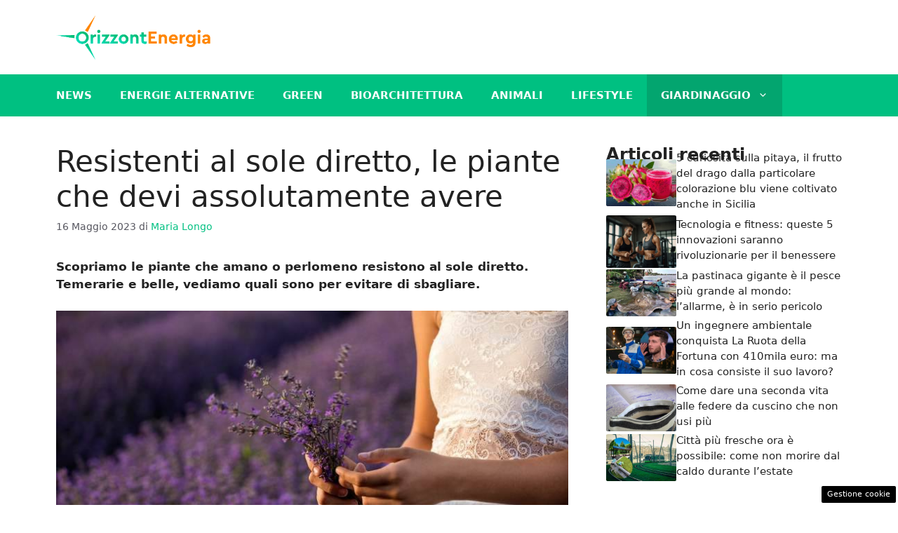

--- FILE ---
content_type: text/html; charset=utf-8
request_url: https://www.google.com/recaptcha/api2/aframe
body_size: 269
content:
<!DOCTYPE HTML><html><head><meta http-equiv="content-type" content="text/html; charset=UTF-8"></head><body><script nonce="xZeuOh_SxRNUdXAIZnUcNA">/** Anti-fraud and anti-abuse applications only. See google.com/recaptcha */ try{var clients={'sodar':'https://pagead2.googlesyndication.com/pagead/sodar?'};window.addEventListener("message",function(a){try{if(a.source===window.parent){var b=JSON.parse(a.data);var c=clients[b['id']];if(c){var d=document.createElement('img');d.src=c+b['params']+'&rc='+(localStorage.getItem("rc::a")?sessionStorage.getItem("rc::b"):"");window.document.body.appendChild(d);sessionStorage.setItem("rc::e",parseInt(sessionStorage.getItem("rc::e")||0)+1);localStorage.setItem("rc::h",'1769435988794');}}}catch(b){}});window.parent.postMessage("_grecaptcha_ready", "*");}catch(b){}</script></body></html>